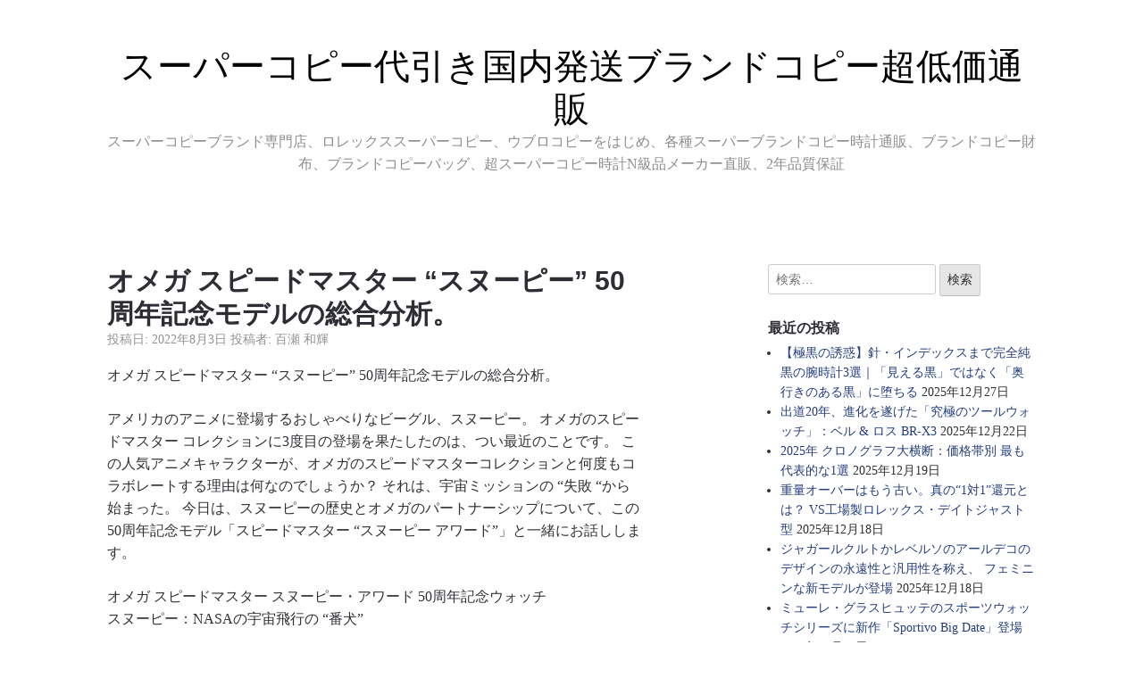

--- FILE ---
content_type: text/html; charset=UTF-8
request_url: https://www.520brandcopy.com/%E3%82%AA%E3%83%A1%E3%82%AC-%E3%82%B9%E3%83%94%E3%83%BC%E3%83%89%E3%83%9E%E3%82%B9%E3%82%BF%E3%83%BC-%E3%82%B9%E3%83%8C%E3%83%BC%E3%83%94%E3%83%BC-50%E5%91%A8%E5%B9%B4%E8%A8%98%E5%BF%B5%E3%83%A2/
body_size: 13507
content:

<!DOCTYPE html>
<html lang="ja">
<head>
	<meta charset="UTF-8">
	<meta name="viewport" content="width=device-width, initial-scale=1">
	<link rel="profile" href="https://gmpg.org/xfn/11">

	<title>オメガ スピードマスター &quot;スヌーピー&quot; 50周年記念モデルの総合分析。</title>

<!-- All in One SEO Pack 3.1.1 によって Michael Torbert の Semper Fi Web Design[189,279] -->
<meta name="description"  content="この人気アニメキャラクターが、オメガのスピードマスターコレクションと何度もコラボレートする理由は何なのでしょうか？" />

<link rel="canonical" href="https://www.520brandcopy.com/オメガ-スピードマスター-スヌーピー-50周年記念モ/" />
<!-- All in One SEO Pack -->
<link rel='dns-prefetch' href='//www.520brandcopy.com' />
<link rel='dns-prefetch' href='//s.w.org' />
<link rel="alternate" type="application/rss+xml" title="スーパーコピー代引き国内発送ブランドコピー超低価通販 &raquo; フィード" href="https://www.520brandcopy.com/feed/" />
<link rel="alternate" type="application/rss+xml" title="スーパーコピー代引き国内発送ブランドコピー超低価通販 &raquo; コメントフィード" href="https://www.520brandcopy.com/comments/feed/" />
		<script type="text/javascript">
			window._wpemojiSettings = {"baseUrl":"https:\/\/s.w.org\/images\/core\/emoji\/2.3\/72x72\/","ext":".png","svgUrl":"https:\/\/s.w.org\/images\/core\/emoji\/2.3\/svg\/","svgExt":".svg","source":{"concatemoji":"http:\/\/www.520brandcopy.com\/wp-includes\/js\/wp-emoji-release.min.js?ver=4.8.25"}};
			!function(t,a,e){var r,i,n,o=a.createElement("canvas"),l=o.getContext&&o.getContext("2d");function c(t){var e=a.createElement("script");e.src=t,e.defer=e.type="text/javascript",a.getElementsByTagName("head")[0].appendChild(e)}for(n=Array("flag","emoji4"),e.supports={everything:!0,everythingExceptFlag:!0},i=0;i<n.length;i++)e.supports[n[i]]=function(t){var e,a=String.fromCharCode;if(!l||!l.fillText)return!1;switch(l.clearRect(0,0,o.width,o.height),l.textBaseline="top",l.font="600 32px Arial",t){case"flag":return(l.fillText(a(55356,56826,55356,56819),0,0),e=o.toDataURL(),l.clearRect(0,0,o.width,o.height),l.fillText(a(55356,56826,8203,55356,56819),0,0),e===o.toDataURL())?!1:(l.clearRect(0,0,o.width,o.height),l.fillText(a(55356,57332,56128,56423,56128,56418,56128,56421,56128,56430,56128,56423,56128,56447),0,0),e=o.toDataURL(),l.clearRect(0,0,o.width,o.height),l.fillText(a(55356,57332,8203,56128,56423,8203,56128,56418,8203,56128,56421,8203,56128,56430,8203,56128,56423,8203,56128,56447),0,0),e!==o.toDataURL());case"emoji4":return l.fillText(a(55358,56794,8205,9794,65039),0,0),e=o.toDataURL(),l.clearRect(0,0,o.width,o.height),l.fillText(a(55358,56794,8203,9794,65039),0,0),e!==o.toDataURL()}return!1}(n[i]),e.supports.everything=e.supports.everything&&e.supports[n[i]],"flag"!==n[i]&&(e.supports.everythingExceptFlag=e.supports.everythingExceptFlag&&e.supports[n[i]]);e.supports.everythingExceptFlag=e.supports.everythingExceptFlag&&!e.supports.flag,e.DOMReady=!1,e.readyCallback=function(){e.DOMReady=!0},e.supports.everything||(r=function(){e.readyCallback()},a.addEventListener?(a.addEventListener("DOMContentLoaded",r,!1),t.addEventListener("load",r,!1)):(t.attachEvent("onload",r),a.attachEvent("onreadystatechange",function(){"complete"===a.readyState&&e.readyCallback()})),(r=e.source||{}).concatemoji?c(r.concatemoji):r.wpemoji&&r.twemoji&&(c(r.twemoji),c(r.wpemoji)))}(window,document,window._wpemojiSettings);
		</script>
		<style type="text/css">
img.wp-smiley,
img.emoji {
	display: inline !important;
	border: none !important;
	box-shadow: none !important;
	height: 1em !important;
	width: 1em !important;
	margin: 0 .07em !important;
	vertical-align: -0.1em !important;
	background: none !important;
	padding: 0 !important;
}
</style>
<link rel='stylesheet' id='cool-tag-cloud-css' href="https://www.520brandcopy.com/wp-content/plugins/cool-tag-cloud/inc/cool-tag-cloud.css?ver=2.25" type='text/css' media='all' />
<link rel='stylesheet' id='scaffold-style-css' href="https://www.520brandcopy.com/wp-content/themes/scaffold/style.css?ver=4.8.25" type='text/css' media='all' />
<link rel='https://api.w.org/' href='https://www.520brandcopy.com/wp-json/' />
<link rel="EditURI" type="application/rsd+xml" title="RSD" href="https://www.520brandcopy.com/xmlrpc.php?rsd" />
<link rel="wlwmanifest" type="application/wlwmanifest+xml" href="https://www.520brandcopy.com/wp-includes/wlwmanifest.xml" /> 
<link rel='prev' title='本日は、3つのパイロットウォッチをご紹介します。' href='https://www.520brandcopy.com/%e6%9c%ac%e6%97%a5%e3%81%af%e3%80%813%e3%81%a4%e3%81%ae%e3%83%91%e3%82%a4%e3%83%ad%e3%83%83%e3%83%88%e3%82%a6%e3%82%a9%e3%83%83%e3%83%81%e3%82%92%e3%81%94%e7%b4%b9%e4%bb%8b%e3%81%97%e3%81%be%e3%81%99/' />
<link rel='next' title='3つの超薄型時計。 新しい体験ができる' href='https://www.520brandcopy.com/3%e3%81%a4%e3%81%ae%e8%b6%85%e8%96%84%e5%9e%8b%e6%99%82%e8%a8%88%e3%80%82-%e6%96%b0%e3%81%97%e3%81%84%e4%bd%93%e9%a8%93%e3%81%8c%e3%81%a7%e3%81%8d%e3%82%8b/' />
<meta name="generator" content="WordPress 4.8.25" />
<link rel='shortlink' href='https://www.520brandcopy.com/?p=337' />
<link rel="alternate" type="application/json+oembed" href="https://www.520brandcopy.com/wp-json/oembed/1.0/embed?url=https%3A%2F%2Fwww.520brandcopy.com%2F%25e3%2582%25aa%25e3%2583%25a1%25e3%2582%25ac-%25e3%2582%25b9%25e3%2583%2594%25e3%2583%25bc%25e3%2583%2589%25e3%2583%259e%25e3%2582%25b9%25e3%2582%25bf%25e3%2583%25bc-%25e3%2582%25b9%25e3%2583%258c%25e3%2583%25bc%25e3%2583%2594%25e3%2583%25bc-50%25e5%2591%25a8%25e5%25b9%25b4%25e8%25a8%2598%25e5%25bf%25b5%25e3%2583%25a2%2F" />
<link rel="alternate" type="text/xml+oembed" href="https://www.520brandcopy.com/wp-json/oembed/1.0/embed?url=https%3A%2F%2Fwww.520brandcopy.com%2F%25e3%2582%25aa%25e3%2583%25a1%25e3%2582%25ac-%25e3%2582%25b9%25e3%2583%2594%25e3%2583%25bc%25e3%2583%2589%25e3%2583%259e%25e3%2582%25b9%25e3%2582%25bf%25e3%2583%25bc-%25e3%2582%25b9%25e3%2583%258c%25e3%2583%25bc%25e3%2583%2594%25e3%2583%25bc-50%25e5%2591%25a8%25e5%25b9%25b4%25e8%25a8%2598%25e5%25bf%25b5%25e3%2583%25a2%2F&#038;format=xml" />
	<style>
	.menu-1 {
		background-color: ;
	}
	.menu-1 li:hover, .menu-1 li.focus {
		background-color: ;
	}
	.menu-1 ul ul li {
		background-color: ;
	}
	.menu-1 .sub-menu li:hover {
		background-color: ;
	}
	</style>
			<style type="text/css">.recentcomments a{display:inline !important;padding:0 !important;margin:0 !important;}</style>
				<style type="text/css">
				.site-title a {
			color: #000000;
		}
	
	.site-header {
		min-height: 173px;
	}

	
	</style>
	</head>

<body class="post-template-default single single-post postid-337 single-format-standard comments-closed">

<div class="site-wrapper">

	<header class="site-header">
		<div class="wrapper">
			
<div class="site-branding">

	
	
		<p class="site-title">
			<a href="https://www.520brandcopy.com/" rel="home">
				スーパーコピー代引き国内発送ブランドコピー超低価通販			</a>
		</p>

	
	
		<p class="site-description">
			スーパーコピーブランド専門店、ロレックススーパーコピー、ウブロコピーをはじめ、各種スーパーブランドコピー時計通販、ブランドコピー財布、ブランドコピーバッグ、超スーパーコピー時計N級品メーカー直販、2年品質保証		</p>

	
</div><!-- .site-branding -->
		</div><!-- .wrapper -->
	</header><!-- .site-header -->

	
<nav id="site-navigation" class="menu-1">
	<div class="wrapper">
		<button class="menu-toggle" aria-controls="site-menu" aria-expanded="false">
			サイトナビゲーション		</button>

		<div id="site-menu" class="menu"></div>
	</div><!-- .wrapper -->
</nav><!-- .menu-1 -->

	<div class="site-content">
		<div class="wrapper">

	<div class="content-area">

		
<article class="post-337 post type-post status-publish format-standard hentry category-1">

	
	<header class="entry-header">

		<h1 class="entry-title">オメガ スピードマスター &#8220;スヌーピー&#8221; 50周年記念モデルの総合分析。</h1>
			<div class="entry-meta">
				<span class="posted-on">投稿日: <a href="https://www.520brandcopy.com/%e3%82%aa%e3%83%a1%e3%82%ac-%e3%82%b9%e3%83%94%e3%83%bc%e3%83%89%e3%83%9e%e3%82%b9%e3%82%bf%e3%83%bc-%e3%82%b9%e3%83%8c%e3%83%bc%e3%83%94%e3%83%bc-50%e5%91%a8%e5%b9%b4%e8%a8%98%e5%bf%b5%e3%83%a2/" rel="bookmark"><time class="entry-date published updated" datetime="2022-08-03T11:18:39+00:00">2022年8月3日</time></a></span><span class="byline"> 投稿者: <span class="author vcard"><a class="url fn n" href="https://www.520brandcopy.com/author/admin/">百瀬 和輝</a></span></span>			</div><!-- .entry-meta -->

		
	</header><!-- .entry-header -->

	<div class="entry-content">
		<p>オメガ スピードマスター &#8220;スヌーピー&#8221; 50周年記念モデルの総合分析。</p>
<p>アメリカのアニメに登場するおしゃべりなビーグル、スヌーピー。 オメガのスピードマスター コレクションに3度目の登場を果たしたのは、つい最近のことです。 この人気アニメキャラクターが、オメガのスピードマスターコレクションと何度もコラボレートする理由は何なのでしょうか？ それは、宇宙ミッションの &#8220;失敗 &#8220;から始まった。 今日は、スヌーピーの歴史とオメガのパートナーシップについて、この50周年記念モデル「スピードマスター &#8220;スヌーピー アワード&#8221;」と一緒にお話しします。</p>
<p>オメガ スピードマスター スヌーピー・アワード 50周年記念ウォッチ<br />
スヌーピー：NASAの宇宙飛行の &#8220;番犬&#8221;</p>
<p>1950年代、スヌーピーという犬が登場し、当時の米国で一躍有名になった。 それから十数年後の1969年1月29日、NASAの宇宙船「アポロ1号」が定期テスト中に炎上し、3人の宇宙飛行士が閉じ込められて命を落とした。 当時のNASAの有人センターの責任者は、当時最も人気のあった犬をNASAの安全大使にと考えていた。</p>
<p>一日中宇宙を夢見る犬はNASAにはもったいないので、作者はこの漫画に宇宙に関する要素を多く盛り込み、こうして航空宇宙というものを大衆化したのである。</p>
<p>実はスヌーピーは、50年以上にわたってNASAの宇宙ミッションの「守護犬」を務めているのです。 宇宙ミッションの成功だけでなく、危険なときでも常に頼りにされる存在であることを象徴しているのです。 1968年以来、有人宇宙ミッションの成功に顕著な貢献をした個人または団体に贈られているスヌーピー賞。</p>
<p>1970年、アメリカは3度目の月探査を控えていたが、宇宙船「アポロ13号」が宇宙へ飛び立つ直前に事故に遭った。 宇宙での事故は致命的と思われたが、宇宙飛行士は損傷した宇宙船で地球に帰還することができ、全員無事であった。</p>
<p>3人の宇宙飛行士と当時のアメリカ大統領リチャード・ニクソン氏</p>
<p>そして、宇宙飛行士ジャック・スウィガート氏が、宇宙船が地球の軌道に乗るまでの14秒をオメガのスピードマスターで計ったように、オメガがこの危険な宇宙ミッションに一役買ったことは間違いありません。 確か、14秒後に宇宙船に火をつけて地球周回軌道に乗せたはずだ」。 そして、結果的には、時計の精度で時間を計り、地球の軌道に入り、無事に地球に帰還することができたのです。 この功績により、オメガはアポロ13号ミッションをはじめとする有人宇宙探査への多大な貢献に対して、NASAからスヌーピー賞を授与されています。</p>
<p>オメガ スピードマスターと宇宙を駆けるスヌーピー</p>
<p>2003年、オメガは、スピードマスター コレクションのデザインに初めてスヌーピーの要素を取り入れ、5,441本限定生産のスヌーピー バージョン「ムーン・スピードマスター」を発表しました。</p>
<p>2003年にオメガが発売した「スヌーピー ムーンスピードマスター」1号機</p>
<p>この時計の文字盤には、9時位置に特殊な素材加工を施し、ブルーなどのカラフルなスヌーピーを表現しています。 発売当時は時計愛好家の間で話題になり、現在でもオークション市場で引っ張りだこの存在です。</p>
<p>2015年、オメガは「スピードマスター スヌーピー」の記念モデル第2弾を発売（Ref.311.32.42.30.04.003）。</p>
<p>キャリバー1861を搭載し、文字盤にスヌーピーのイメージを取り入れ、さらに時計の裏側にもスヌーピーのデザインを刻印しています。 この時計は、1,970本の限定生産です。 49,300ドルで出品され、このたびオークションでその価格を上回った。</p>
<p>限定版ではない！？ 見逃せない「スピードマスター スヌーピー」記念ウォッチ第3弾</p>
<p>2020年に発売されたこの50周年記念モデルから50年、オメガはこの輝かしい歴史を記念するユニークな時計を発表します。 今回のスヌーピー記念モデルは、42mmのスチール製ケースを採用した前作のデザインを踏襲しつつ、カラーリングやデザイン、ムーブメントに若干の変更を加えています。</p>
<p>オメガ スピードマスター スヌーピー・アワード 50周年記念ウォッチ</p>
<p>ブルー・ジルコニア・セラミック・ベゼルにホワイト・エナメルのタキメーター・スケールを採用。 裏地にアポロ13号のミッショントラックをエンボス加工したブルーのナイロンストラップが装着されています。 シルバーの文字盤には、PVD加工されたブルーのポインテッドアワーマーカーと針、9時位置にはシルバーの「スヌーピー」エンブレムがエンボスされたブルーのサブダイヤルが配されています。</p>
<p>オメガ スピードマスター スヌーピー・アワード 50周年記念ウォッチ</p>
<p>さらに、オメガ スピードマスター スヌーピー アワード 50周年記念モデルは、これまでのモデルとは異なり、月の裏側をイメージした微細な金属加工を施したナイアードロック・テクノロジー搭載のサファイアガラス製ケースバックを備えます。 裏蓋の地球ディスクは、時計のスモールセコンド針と同期して、1分ごとに回転します。</p>
<p>クロノグラフ機能を作動させると、パイロットの指揮・サービスモジュールにいるスヌーピーが、まるで宇宙を旅しているかのように針の回転に追従します。 裏蓋には、アポロ13号のミッションとオメガ スヌーピーアワードに敬意を表したブラックのエングレーヴィングが施され、このモデルが非限定モデルであることを念頭に、オメガ キャリバー3861クロノメータームーブメントを搭載し、スペシャルギフトボックスに入れて提供されます。</p>
<p>オメガ・キャリバー3861</p>
<p>この時計の内部には、伝説のムーンウォッチ・ムーブメントを新しくアップデートした、オメガ3861クロノメーター・ムーブメントが搭載されています。 4年にわたる試行錯誤の結果、従来のキャリバー1861と全く同じ寸法でクロノメーター認定を受けた新しいムーブメントが誕生しました。 15,000ガウスまでの強磁場に対応し、50時間のパワーリザーブを備えています。</p>
<p>これまでのスヌーピー記念時計は限定販売でしたが、今年は初めて本数無制限で販売されます。 最初のブラインドオーダーから、正式な発売後はずっとアップアップしています。 このスヌーピーは、発売が制限されていないにもかかわらず、時計愛好家の間で熱い支持を集めています。</p>
	</div><!-- .entry-content -->

	<footer class="entry-footer">
		<span class="cat-links">カテゴリー: <a href="https://www.520brandcopy.com/category/%e3%82%b9%e3%83%bc%e3%83%91%e3%83%bc%e3%82%b3%e3%83%94%e3%83%bc/" rel="category tag">スーパーコピー</a></span>	</footer><!-- .entry-footer -->

</article><!-- #post-## -->

	<nav class="navigation post-navigation" role="navigation">
		<h2 class="screen-reader-text">投稿ナビゲーション</h2>
		<div class="nav-links"><div class="nav-previous"><a href="https://www.520brandcopy.com/%e6%9c%ac%e6%97%a5%e3%81%af%e3%80%813%e3%81%a4%e3%81%ae%e3%83%91%e3%82%a4%e3%83%ad%e3%83%83%e3%83%88%e3%82%a6%e3%82%a9%e3%83%83%e3%83%81%e3%82%92%e3%81%94%e7%b4%b9%e4%bb%8b%e3%81%97%e3%81%be%e3%81%99/" rel="prev">前の投稿: <span>本日は、3つのパイロットウォッチをご紹介します。</span></a></div><div class="nav-next"><a href="https://www.520brandcopy.com/3%e3%81%a4%e3%81%ae%e8%b6%85%e8%96%84%e5%9e%8b%e6%99%82%e8%a8%88%e3%80%82-%e6%96%b0%e3%81%97%e3%81%84%e4%bd%93%e9%a8%93%e3%81%8c%e3%81%a7%e3%81%8d%e3%82%8b/" rel="next">次の投稿: <span>3つの超薄型時計。 新しい体験ができる</span></a></div></div>
	</nav>
	</div><!-- .content-area -->


<aside class="sidebar-1 widget-area">
	<section class="widget widget_search"><form role="search" method="get" class="search-form" action="https://www.520brandcopy.com/">
				<label>
					<span class="screen-reader-text">検索:</span>
					<input type="search" class="search-field" placeholder="検索&hellip;" value="" name="s" />
				</label>
				<input type="submit" class="search-submit" value="検索" />
			</form></section>		<section class="widget widget_recent_entries">		<h3 class="widget-title">最近の投稿</h3>		<ul>
					<li>
				<a href="https://www.520brandcopy.com/%e3%80%90%e6%a5%b5%e9%bb%92%e3%81%ae%e8%aa%98%e6%83%91%e3%80%91%e9%87%9d%e3%83%bb%e3%82%a4%e3%83%b3%e3%83%87%e3%83%83%e3%82%af%e3%82%b9%e3%81%be%e3%81%a7%e5%ae%8c%e5%85%a8%e7%b4%94%e9%bb%92%e3%81%ae/">【極黒の誘惑】針・インデックスまで完全純黒の腕時計3選｜「見える黒」ではなく「奥行きのある黒」に堕ちる</a>
							<span class="post-date">2025年12月27日</span>
						</li>
					<li>
				<a href="https://www.520brandcopy.com/%e5%87%ba%e9%81%9320%e5%b9%b4%e3%80%81%e9%80%b2%e5%8c%96%e3%82%92%e9%81%82%e3%81%92%e3%81%9f%e3%80%8c%e7%a9%b6%e6%a5%b5%e3%81%ae%e3%83%84%e3%83%bc%e3%83%ab%e3%82%a6%e3%82%a9%e3%83%83%e3%83%81%e3%80%8d/">出道20年、進化を遂げた「究極のツールウォッチ」：ベル &#038; ロス BR-X3</a>
							<span class="post-date">2025年12月22日</span>
						</li>
					<li>
				<a href="https://www.520brandcopy.com/2025%e5%b9%b4-%e3%82%af%e3%83%ad%e3%83%8e%e3%82%b0%e3%83%a9%e3%83%95%e5%a4%a7%e6%a8%aa%e6%96%ad%ef%bc%9a%e4%be%a1%e6%a0%bc%e5%b8%af%e5%88%a5-%e6%9c%80%e3%82%82%e4%bb%a3%e8%a1%a8%e7%9a%84%e3%81%aa1/">2025年 クロノグラフ大横断：価格帯別 最も代表的な1選</a>
							<span class="post-date">2025年12月19日</span>
						</li>
					<li>
				<a href="https://www.520brandcopy.com/%e9%87%8d%e9%87%8f%e3%82%aa%e3%83%bc%e3%83%90%e3%83%bc%e3%81%af%e3%82%82%e3%81%86%e5%8f%a4%e3%81%84%e3%80%82%e7%9c%9f%e3%81%ae1%e5%af%be1%e9%82%84%e5%85%83%e3%81%a8%e3%81%af%ef%bc%9f/">重量オーバーはもう古い。真の“1対1”還元とは？ VS工場製ロレックス・デイトジャスト型</a>
							<span class="post-date">2025年12月18日</span>
						</li>
					<li>
				<a href="https://www.520brandcopy.com/%e3%82%b8%e3%83%a3%e3%82%ac%e3%83%bc%e3%83%ab%e3%82%af%e3%83%ab%e3%83%88%e3%81%8b%e3%83%ac%e3%83%99%e3%83%ab%e3%82%bd%e3%81%ae%e3%82%a2%e3%83%bc%e3%83%ab%e3%83%87%e3%82%b3%e3%81%ae%e3%83%87%e3%82%b6/">ジャガールクルトかレベルソのアールデコのデザインの永遠性と汎用性を称え、 フェミニンな新モデルが登場</a>
							<span class="post-date">2025年12月18日</span>
						</li>
					<li>
				<a href="https://www.520brandcopy.com/%e3%83%9f%e3%83%a5%e3%83%bc%e3%83%ac%e3%83%bb%e3%82%b0%e3%83%a9%e3%82%b9%e3%83%92%e3%83%a5%e3%83%83%e3%83%86%e3%81%ae%e3%82%b9%e3%83%9d%e3%83%bc%e3%83%84%e3%82%a6%e3%82%a9%e3%83%83%e3%83%81%e3%82%b7/">ミューレ・グラスヒュッテのスポーツウォッチシリーズに新作「Sportivo Big Date」登場</a>
							<span class="post-date">2025年12月15日</span>
						</li>
					<li>
				<a href="https://www.520brandcopy.com/%e3%82%a2%e3%83%bc%e3%83%9f%e3%83%b3%e3%83%bb%e3%82%b7%e3%83%a5%e3%83%88%e3%83%ad%e3%83%bc%e3%83%a0%e3%81%8c%e6%a9%9f%e6%a7%8b%e3%81%ae%e6%a0%b8%e5%bf%83%e3%81%8c%e5%a7%bf%e3%82%92%e7%8f%be%e3%81%99/">アーミン・シュトロームが機構の核心が姿を現す「ワンウィークスケルトンローズゴールド」を発表～</a>
							<span class="post-date">2025年12月11日</span>
						</li>
					<li>
				<a href="https://www.520brandcopy.com/%e3%80%8c%e3%83%ad%e3%83%b3%e3%82%b8%e3%83%b3%e3%82%b9%e3%83%bc%e3%83%91%e3%83%bc%e3%82%b3%e3%83%94%e3%83%bc%e8%b3%9e-%e7%ac%ac%ef%bc%94%ef%bc%95%e5%9b%9e%e3%82%b8%e3%83%a3%e3%83%91%e3%83%b3%e3%82%ab/">「ロンジンスーパーコピー賞 第４５回ジャパンカップ」で「カランダガン」が優勝～</a>
							<span class="post-date">2025年12月10日</span>
						</li>
					<li>
				<a href="https://www.520brandcopy.com/%e3%82%bc%e3%83%8b%e3%82%b9%e3%82%b9%e3%83%bc%e3%83%91%e3%83%bc%e3%82%b3%e3%83%94%e3%83%bc%e3%81%af%e3%80%81%e3%83%87%e3%83%95%e3%82%a1%e3%82%a4%e3%83%a9%e3%82%a4%e3%83%b3%e3%81%ae%e3%81%b5%e3%81%9f/">ゼニススーパーコピーは、デファイラインのふたつの時計にエキサイティングなアップデートを発表した。</a>
							<span class="post-date">2025年12月9日</span>
						</li>
					<li>
				<a href="https://www.520brandcopy.com/%e3%82%aa%e3%83%a1%e3%82%ac%e3%81%8c%e6%96%b0%e3%81%97%e3%81%84%e3%82%b9%e3%83%94%e3%83%bc%e3%83%89%e3%83%9e%e3%82%b9%e3%82%bf%e3%83%bc%e3%82%92%e7%99%ba%e8%a1%a8%e3%80%81/">オメガが新しいスピードマスターを発表、</a>
							<span class="post-date">2025年12月8日</span>
						</li>
				</ul>
		</section>		<section class="widget widget_recent_comments"><h3 class="widget-title">最近のコメント</h3><ul id="recentcomments"></ul></section><section class="widget widget_archive"><h3 class="widget-title">アーカイブ</h3>		<ul>
			<li><a href='https://www.520brandcopy.com/2025/12/'>2025年12月</a>&nbsp;(11)</li>
	<li><a href='https://www.520brandcopy.com/2025/11/'>2025年11月</a>&nbsp;(9)</li>
	<li><a href='https://www.520brandcopy.com/2025/10/'>2025年10月</a>&nbsp;(5)</li>
	<li><a href='https://www.520brandcopy.com/2025/09/'>2025年9月</a>&nbsp;(12)</li>
	<li><a href='https://www.520brandcopy.com/2025/08/'>2025年8月</a>&nbsp;(12)</li>
	<li><a href='https://www.520brandcopy.com/2025/07/'>2025年7月</a>&nbsp;(16)</li>
	<li><a href='https://www.520brandcopy.com/2025/06/'>2025年6月</a>&nbsp;(18)</li>
	<li><a href='https://www.520brandcopy.com/2025/05/'>2025年5月</a>&nbsp;(10)</li>
	<li><a href='https://www.520brandcopy.com/2025/04/'>2025年4月</a>&nbsp;(2)</li>
	<li><a href='https://www.520brandcopy.com/2025/03/'>2025年3月</a>&nbsp;(2)</li>
	<li><a href='https://www.520brandcopy.com/2025/02/'>2025年2月</a>&nbsp;(1)</li>
	<li><a href='https://www.520brandcopy.com/2024/12/'>2024年12月</a>&nbsp;(1)</li>
	<li><a href='https://www.520brandcopy.com/2024/11/'>2024年11月</a>&nbsp;(2)</li>
	<li><a href='https://www.520brandcopy.com/2024/10/'>2024年10月</a>&nbsp;(1)</li>
	<li><a href='https://www.520brandcopy.com/2024/09/'>2024年9月</a>&nbsp;(1)</li>
	<li><a href='https://www.520brandcopy.com/2024/06/'>2024年6月</a>&nbsp;(1)</li>
	<li><a href='https://www.520brandcopy.com/2024/05/'>2024年5月</a>&nbsp;(1)</li>
	<li><a href='https://www.520brandcopy.com/2024/01/'>2024年1月</a>&nbsp;(1)</li>
	<li><a href='https://www.520brandcopy.com/2023/12/'>2023年12月</a>&nbsp;(1)</li>
	<li><a href='https://www.520brandcopy.com/2023/10/'>2023年10月</a>&nbsp;(1)</li>
	<li><a href='https://www.520brandcopy.com/2023/08/'>2023年8月</a>&nbsp;(1)</li>
	<li><a href='https://www.520brandcopy.com/2023/07/'>2023年7月</a>&nbsp;(2)</li>
	<li><a href='https://www.520brandcopy.com/2023/05/'>2023年5月</a>&nbsp;(1)</li>
	<li><a href='https://www.520brandcopy.com/2023/04/'>2023年4月</a>&nbsp;(2)</li>
	<li><a href='https://www.520brandcopy.com/2023/03/'>2023年3月</a>&nbsp;(2)</li>
	<li><a href='https://www.520brandcopy.com/2023/02/'>2023年2月</a>&nbsp;(1)</li>
	<li><a href='https://www.520brandcopy.com/2022/12/'>2022年12月</a>&nbsp;(1)</li>
	<li><a href='https://www.520brandcopy.com/2022/08/'>2022年8月</a>&nbsp;(3)</li>
	<li><a href='https://www.520brandcopy.com/2022/07/'>2022年7月</a>&nbsp;(9)</li>
	<li><a href='https://www.520brandcopy.com/2022/06/'>2022年6月</a>&nbsp;(19)</li>
	<li><a href='https://www.520brandcopy.com/2022/05/'>2022年5月</a>&nbsp;(13)</li>
	<li><a href='https://www.520brandcopy.com/2022/04/'>2022年4月</a>&nbsp;(5)</li>
	<li><a href='https://www.520brandcopy.com/2022/03/'>2022年3月</a>&nbsp;(2)</li>
	<li><a href='https://www.520brandcopy.com/2022/02/'>2022年2月</a>&nbsp;(2)</li>
	<li><a href='https://www.520brandcopy.com/2022/01/'>2022年1月</a>&nbsp;(2)</li>
	<li><a href='https://www.520brandcopy.com/2021/12/'>2021年12月</a>&nbsp;(2)</li>
	<li><a href='https://www.520brandcopy.com/2021/11/'>2021年11月</a>&nbsp;(2)</li>
	<li><a href='https://www.520brandcopy.com/2021/10/'>2021年10月</a>&nbsp;(5)</li>
	<li><a href='https://www.520brandcopy.com/2021/09/'>2021年9月</a>&nbsp;(4)</li>
	<li><a href='https://www.520brandcopy.com/2021/01/'>2021年1月</a>&nbsp;(2)</li>
	<li><a href='https://www.520brandcopy.com/2020/12/'>2020年12月</a>&nbsp;(2)</li>
	<li><a href='https://www.520brandcopy.com/2020/11/'>2020年11月</a>&nbsp;(3)</li>
	<li><a href='https://www.520brandcopy.com/2020/10/'>2020年10月</a>&nbsp;(2)</li>
	<li><a href='https://www.520brandcopy.com/2020/09/'>2020年9月</a>&nbsp;(3)</li>
	<li><a href='https://www.520brandcopy.com/2020/08/'>2020年8月</a>&nbsp;(5)</li>
	<li><a href='https://www.520brandcopy.com/2020/07/'>2020年7月</a>&nbsp;(4)</li>
	<li><a href='https://www.520brandcopy.com/2020/06/'>2020年6月</a>&nbsp;(3)</li>
	<li><a href='https://www.520brandcopy.com/2020/05/'>2020年5月</a>&nbsp;(3)</li>
	<li><a href='https://www.520brandcopy.com/2020/04/'>2020年4月</a>&nbsp;(2)</li>
	<li><a href='https://www.520brandcopy.com/2020/03/'>2020年3月</a>&nbsp;(1)</li>
	<li><a href='https://www.520brandcopy.com/2020/01/'>2020年1月</a>&nbsp;(2)</li>
	<li><a href='https://www.520brandcopy.com/2019/12/'>2019年12月</a>&nbsp;(2)</li>
	<li><a href='https://www.520brandcopy.com/2019/11/'>2019年11月</a>&nbsp;(2)</li>
	<li><a href='https://www.520brandcopy.com/2019/10/'>2019年10月</a>&nbsp;(4)</li>
	<li><a href='https://www.520brandcopy.com/2019/09/'>2019年9月</a>&nbsp;(2)</li>
	<li><a href='https://www.520brandcopy.com/2019/08/'>2019年8月</a>&nbsp;(3)</li>
	<li><a href='https://www.520brandcopy.com/2019/07/'>2019年7月</a>&nbsp;(3)</li>
	<li><a href='https://www.520brandcopy.com/2019/06/'>2019年6月</a>&nbsp;(3)</li>
	<li><a href='https://www.520brandcopy.com/2019/05/'>2019年5月</a>&nbsp;(15)</li>
	<li><a href='https://www.520brandcopy.com/2019/04/'>2019年4月</a>&nbsp;(8)</li>
		</ul>
		</section><section class="widget widget_categories"><h3 class="widget-title">カテゴリー</h3>		<ul>
	<li class="cat-item cat-item-76"><a href="https://www.520brandcopy.com/category/iwc%e3%82%b9%e3%83%bc%e3%83%91%e3%83%bc%e3%82%b3%e3%83%94%e3%83%bc/" >IWCスーパーコピー</a> (3)
</li>
	<li class="cat-item cat-item-85"><a href="https://www.520brandcopy.com/category/%e3%83%b4%e3%82%a1%e3%82%b7%e3%83%a5%e3%83%ad%e3%83%b3%e3%83%bb%e3%82%b3%e3%83%b3%e3%82%b9%e3%82%bf%e3%83%b3%e3%82%bf%e3%83%b3/" >ヴァシュロン・コンスタンタン</a> (1)
</li>
	<li class="cat-item cat-item-2"><a href="https://www.520brandcopy.com/category/%e3%82%b9%e3%83%bc%e3%83%91%e3%83%bc%e3%82%b3%e3%83%94%e3%83%bc/%e3%82%a6%e3%83%96%e3%83%ad/" >ウブロ</a> (7)
</li>
	<li class="cat-item cat-item-106"><a href="https://www.520brandcopy.com/category/%e3%82%a6%e3%83%96%e3%83%ad%e3%82%b9%e3%83%bc%e3%83%91%e3%83%bc%e3%82%b3%e3%83%94%e3%83%bc/" >ウブロスーパーコピー</a> (3)
</li>
	<li class="cat-item cat-item-26"><a href="https://www.520brandcopy.com/category/%e3%82%a8%e3%83%ab%e3%83%a1%e3%82%b9%e3%82%b9%e3%83%bc%e3%83%91%e3%83%bc%e3%82%b3%e3%83%94%e3%83%bc%e6%99%82%e8%a8%88/" >エルメススーパーコピー時計</a> (2)
</li>
	<li class="cat-item cat-item-48"><a href="https://www.520brandcopy.com/category/%e3%82%aa%e3%83%bc%e3%83%87%e3%83%9e%e3%83%bb%e3%83%94%e3%82%b2%e3%82%b9%e3%83%bc%e3%83%91%e3%83%bc%e3%82%b3%e3%83%94%e3%83%bc/" >オーデマ・ピゲスーパーコピー</a> (3)
</li>
	<li class="cat-item cat-item-35"><a href="https://www.520brandcopy.com/category/%e3%82%aa%e3%83%a1%e3%82%ac%e3%82%b3%e3%83%94%e3%83%bc/" >オメガコピー</a> (11)
</li>
	<li class="cat-item cat-item-110"><a href="https://www.520brandcopy.com/category/%e3%82%aa%e3%83%a1%e3%82%ac%e3%82%b9%e3%83%bc%e3%83%91%e3%83%bc%e3%82%b3%e3%83%94%e3%83%bc/" >オメガスーパーコピー</a> (6)
</li>
	<li class="cat-item cat-item-16"><a href="https://www.520brandcopy.com/category/%e3%82%b9%e3%83%bc%e3%83%91%e3%83%bc%e3%82%b3%e3%83%94%e3%83%bc/%e3%82%aa%e3%83%aa%e3%82%b9/" >オリス</a> (2)
</li>
	<li class="cat-item cat-item-61"><a href="https://www.520brandcopy.com/category/%e3%82%b9%e3%83%bc%e3%83%91%e3%83%bc%e3%82%b3%e3%83%94%e3%83%bc/%e3%82%ab%e3%83%ab%e3%83%86%e3%82%a3%e3%82%a8/" >カルティエ</a> (1)
</li>
	<li class="cat-item cat-item-132"><a href="https://www.520brandcopy.com/category/%e3%82%ab%e3%83%ab%e3%83%86%e3%82%a3%e3%82%a8%e3%82%b9%e3%83%bc%e3%83%91%e3%83%bc%e3%82%b3%e3%83%94%e3%83%bc/" >カルティエスーパーコピー</a> (1)
</li>
	<li class="cat-item cat-item-46"><a href="https://www.520brandcopy.com/category/%e3%82%b0%e3%83%83%e3%83%81%e3%82%b3%e3%83%94%e3%83%bc/" >グッチコピー</a> (1)
</li>
	<li class="cat-item cat-item-78"><a href="https://www.520brandcopy.com/category/%e3%82%b0%e3%83%a9%e3%82%b9%e3%83%92%e3%83%a5%e3%83%83%e3%83%86%e3%82%aa%e3%83%aa%e3%82%b8%e3%83%8a%e3%83%ab%e3%82%b9%e3%83%bc%e3%83%91%e3%83%bc%e3%82%b3%e3%83%94%e3%83%bc/" >グラスヒュッテオリジナルスーパーコピー</a> (3)
</li>
	<li class="cat-item cat-item-38"><a href="https://www.520brandcopy.com/category/%e3%82%b0%e3%83%a9%e3%83%8f%e3%83%a0%e3%82%b3%e3%83%94%e3%83%bc/" >グラハムコピー</a> (1)
</li>
	<li class="cat-item cat-item-108"><a href="https://www.520brandcopy.com/category/%e3%82%b8%e3%82%a7%e3%82%a4%e3%82%b3%e3%83%96-%e3%82%b9%e3%83%bc%e3%83%91%e3%83%bc%e3%82%b3%e3%83%94%e3%83%bc/" >ジェイコブ スーパーコピー</a> (1)
</li>
	<li class="cat-item cat-item-12"><a href="https://www.520brandcopy.com/category/%e3%82%b9%e3%83%bc%e3%83%91%e3%83%bc%e3%82%b3%e3%83%94%e3%83%bc/%e3%82%b7%e3%83%81%e3%82%ba%e3%83%b3/" >シチズン</a> (1)
</li>
	<li class="cat-item cat-item-55"><a href="https://www.520brandcopy.com/category/%e3%82%b8%e3%83%a3%e3%82%ac%e3%83%bc%e3%83%bb%e3%83%ab%e3%82%af%e3%83%ab%e3%83%88/" >ジャガー・ルクルト</a> (2)
</li>
	<li class="cat-item cat-item-80"><a href="https://www.520brandcopy.com/category/%e3%82%b9%e3%83%bc%e3%83%91%e3%83%bc%e3%82%b3%e3%83%94%e3%83%bc/%e3%82%b8%e3%83%a3%e3%82%b1%e3%83%bb%e3%83%89%e3%83%ad%e3%83%bc/" >ジャケ・ドロー</a> (1)
</li>
	<li class="cat-item cat-item-50"><a href="https://www.520brandcopy.com/category/%e3%82%b7%e3%83%a3%e3%83%8d%e3%83%ab%e3%82%b9%e3%83%bc%e3%83%91%e3%83%bc%e3%82%b3%e3%83%94%e3%83%bc/" >シャネルスーパーコピー</a> (4)
</li>
	<li class="cat-item cat-item-1"><a href="https://www.520brandcopy.com/category/%e3%82%b9%e3%83%bc%e3%83%91%e3%83%bc%e3%82%b3%e3%83%94%e3%83%bc/" >スーパーコピー</a> (162)
</li>
	<li class="cat-item cat-item-131"><a href="https://www.520brandcopy.com/category/%e3%82%b9%e3%83%bc%e3%83%91%e3%83%bc%e3%82%b3%e3%83%94%e3%83%bc%e6%99%82%e8%a8%88/" >スーパーコピー時計</a> (7)
</li>
	<li class="cat-item cat-item-14"><a href="https://www.520brandcopy.com/category/%e3%82%b9%e3%83%bc%e3%83%91%e3%83%bc%e3%82%b3%e3%83%94%e3%83%bc/%e3%82%bb%e3%82%a4%e3%82%b3%e3%83%bc/" >セイコー</a> (1)
</li>
	<li class="cat-item cat-item-67"><a href="https://www.520brandcopy.com/category/%e3%82%b9%e3%83%bc%e3%83%91%e3%83%bc%e3%82%b3%e3%83%94%e3%83%bc/%e3%82%bc%e3%83%8b%e3%82%b9/" >ゼニス</a> (5)
</li>
	<li class="cat-item cat-item-125"><a href="https://www.520brandcopy.com/category/%e3%82%bc%e3%83%8b%e3%82%b9%e3%82%b9%e3%83%bc%e3%83%91%e3%83%bc%e3%82%b3%e3%83%94%e3%83%bc/" >ゼニススーパーコピー</a> (2)
</li>
	<li class="cat-item cat-item-129"><a href="https://www.520brandcopy.com/category/%e3%82%bf%e3%82%b0%e3%83%bb%e3%83%9b%e3%82%a4%e3%83%a4%e3%83%bc%e3%82%b9%e3%83%bc%e3%83%91%e3%83%bc%e3%82%b3%e3%83%94%e3%83%bc/" >タグ・ホイヤースーパーコピー</a> (1)
</li>
	<li class="cat-item cat-item-112"><a href="https://www.520brandcopy.com/category/%e3%83%81%e3%83%a5%e3%83%bc%e3%83%80%e3%83%bc%e3%82%b9%e3%83%bc%e3%83%91%e3%83%bc%e3%82%b3%e3%83%94%e3%83%bc/" >チューダースーパーコピー</a> (1)
</li>
	<li class="cat-item cat-item-11"><a href="https://www.520brandcopy.com/category/%e3%82%b9%e3%83%bc%e3%83%91%e3%83%bc%e3%82%b3%e3%83%94%e3%83%bc/%e3%83%8e%e3%82%a8%e3%83%ab%e3%83%87%e3%83%b3/" >ノエルデン</a> (1)
</li>
	<li class="cat-item cat-item-57"><a href="https://www.520brandcopy.com/category/%e3%83%91%e3%83%86%e3%83%83%e3%82%af%e3%83%95%e3%82%a3%e3%83%aa%e3%83%83%e3%83%97%e3%82%b9%e3%83%bc%e3%83%91%e3%83%bc%e3%82%b3%e3%83%94%e3%83%bc/" >パテックフィリップスーパーコピー</a> (10)
</li>
	<li class="cat-item cat-item-53"><a href="https://www.520brandcopy.com/category/%e3%82%b9%e3%83%bc%e3%83%91%e3%83%bc%e3%82%b3%e3%83%94%e3%83%bc/%e3%83%91%e3%83%8d%e3%83%a9%e3%82%a4-%e3%82%b9%e3%83%bc%e3%83%91%e3%83%bc%e3%82%b3%e3%83%94%e3%83%bc/" >パネライ</a> (2)
</li>
	<li class="cat-item cat-item-94"><a href="https://www.520brandcopy.com/category/%e3%83%91%e3%83%8d%e3%83%a9%e3%82%a4-%e3%82%b9%e3%83%bc%e3%83%91%e3%83%bc%e3%82%b3%e3%83%94%e3%83%bc-2/" >パネライ スーパーコピー</a> (1)
</li>
	<li class="cat-item cat-item-19"><a href="https://www.520brandcopy.com/category/%e3%82%b9%e3%83%bc%e3%83%91%e3%83%bc%e3%82%b3%e3%83%94%e3%83%bc/%e3%83%96%e3%83%a9%e3%82%a4%e3%83%88%e3%83%aa%e3%83%b3%e3%82%b0%e3%82%b9%e3%83%bc%e3%83%91%e3%83%bc%e3%82%b3%e3%83%94%e3%83%bc/" >ブライトリングスーパーコピー</a> (7)
</li>
	<li class="cat-item cat-item-74"><a href="https://www.520brandcopy.com/category/%e3%82%b9%e3%83%bc%e3%83%91%e3%83%bc%e3%82%b3%e3%83%94%e3%83%bc/%e3%83%96%e3%83%a9%e3%83%b3%e3%83%91%e3%83%b3/" >ブランパン</a> (1)
</li>
	<li class="cat-item cat-item-7"><a href="https://www.520brandcopy.com/category/%e3%82%b9%e3%83%bc%e3%83%91%e3%83%bc%e3%82%b3%e3%83%94%e3%83%bc/%e3%83%96%e3%83%ab%e3%82%ac%e3%83%aa/" >ブルガリ</a> (4)
</li>
	<li class="cat-item cat-item-69"><a href="https://www.520brandcopy.com/category/%e3%83%96%e3%83%ab%e3%82%ac%e3%83%aa%e3%82%b9%e3%83%bc%e3%83%91%e3%83%bc%e3%82%b3%e3%83%94%e3%83%bc/" >ブルガリスーパーコピー</a> (2)
</li>
	<li class="cat-item cat-item-83"><a href="https://www.520brandcopy.com/category/%e3%82%b9%e3%83%bc%e3%83%91%e3%83%bc%e3%82%b3%e3%83%94%e3%83%bc/%e3%83%96%e3%83%ac%e3%82%b2/" >ブレゲ</a> (1)
</li>
	<li class="cat-item cat-item-134"><a href="https://www.520brandcopy.com/category/%e3%83%99%e3%83%ab-%e3%83%ad%e3%82%b9%e3%82%b9%e3%83%bc%e3%83%91%e3%83%bc%e3%82%b3%e3%83%94%e3%83%bc/" >ベル &amp; ロススーパーコピー</a> (1)
</li>
	<li class="cat-item cat-item-65"><a href="https://www.520brandcopy.com/category/%e3%82%b9%e3%83%bc%e3%83%91%e3%83%bc%e3%82%b3%e3%83%94%e3%83%bc/%e3%83%99%e3%83%ab%ef%bc%86%e3%83%ad%e3%82%b9/" >ベル＆ロス</a> (1)
</li>
	<li class="cat-item cat-item-121"><a href="https://www.520brandcopy.com/category/%e3%83%9f%e3%83%a5%e3%82%a6%e3%83%9f%e3%83%a5%e3%82%a6%e3%82%b9%e3%83%bc%e3%83%91%e3%83%bc%e3%82%b3%e3%83%94%e3%83%bc/" >ミュウミュウスーパーコピー</a> (1)
</li>
	<li class="cat-item cat-item-23"><a href="https://www.520brandcopy.com/category/%e3%82%b9%e3%83%bc%e3%83%91%e3%83%bc%e3%82%b3%e3%83%94%e3%83%bc/%e3%83%a9%e3%83%b3%e3%82%b2%ef%bc%86%e3%82%be%e3%83%bc%e3%83%8d%e3%82%b9%e3%83%bc%e3%83%91%e3%83%bc%e3%82%b3%e3%83%94%e3%83%bc/" >ランゲ＆ゾーネスーパーコピー</a> (2)
</li>
	<li class="cat-item cat-item-29"><a href="https://www.520brandcopy.com/category/%e3%83%aa%e3%82%b7%e3%83%a3%e3%83%bc%e3%83%ab%e3%83%bb%e3%83%9f%e3%83%ab%e3%82%b9%e3%83%bc%e3%83%91%e3%83%bc%e3%82%b3%e3%83%94%e3%83%bc/" >リシャール・ミルスーパーコピー</a> (4)
</li>
	<li class="cat-item cat-item-33"><a href="https://www.520brandcopy.com/category/%e3%83%ad%e3%82%b8%e3%83%a3%e3%83%bc%e3%83%87%e3%83%a5%e3%83%96%e3%82%a4%e3%82%b9%e3%83%bc%e3%83%91%e3%83%bc%e3%82%b3%e3%83%94%e3%83%bc/" >ロジャーデュブイスーパーコピー</a> (2)
</li>
	<li class="cat-item cat-item-60"><a href="https://www.520brandcopy.com/category/%e3%82%b9%e3%83%bc%e3%83%91%e3%83%bc%e3%82%b3%e3%83%94%e3%83%bc/%e3%83%ad%e3%83%ac%e3%83%83%e3%82%af%e3%82%b9/" >ロレックス</a> (6)
</li>
	<li class="cat-item cat-item-124"><a href="https://www.520brandcopy.com/category/%e3%83%ad%e3%83%ac%e3%83%83%e3%82%af%e3%82%b9%e3%82%b9%e3%83%bc%e3%83%91%e3%83%bc%e3%82%b3%e3%83%94%e3%83%bc/" >ロレックススーパーコピー</a> (5)
</li>
	<li class="cat-item cat-item-72"><a href="https://www.520brandcopy.com/category/%e3%83%ad%e3%83%b3%e3%82%b8%e3%83%b3%e3%82%b9%e3%83%bc%e3%83%91%e3%83%bc%e3%82%b3%e3%83%94%e3%83%bc/" >ロンジンスーパーコピー</a> (1)
</li>
		</ul>
</section><section class="widget widget_cool_tag_cloud"><h3 class="widget-title">タグクラウド</h3><div class="cool-tag-cloud"><div class="ctcsilver"><div class="ctcleft"><div class="times" style="text-transform:uppercase!important;"><a href="https://www.520brandcopy.com/brands/%e3%82%b8%e3%82%a7%e3%82%a4%e3%82%b3%e3%83%96-%e3%82%b9%e3%83%bc%e3%83%91%e3%83%bc%e3%82%b3%e3%83%94%e3%83%bc%e5%84%aa%e8%89%af%e3%82%b5%e3%82%a4%e3%83%88/" class="tag-cloud-link tag-link-109 tag-link-position-1" style="font-size: 12px;" aria-label="ジェイコブ スーパーコピー優良サイト (1個の項目)">ジェイコブ スーパーコピー優良サイト</a><a href="https://www.520brandcopy.com/brands/%e3%82%b7%e3%83%a3%e3%83%8d%e3%83%ab-%e3%82%b9%e3%83%bc%e3%83%91%e3%83%bc%e3%82%b3%e3%83%94%e3%83%bc/" class="tag-cloud-link tag-link-127 tag-link-position-2" style="font-size: 12px;" aria-label="シャネル スーパーコピー (1個の項目)">シャネル スーパーコピー</a><a href="https://www.520brandcopy.com/brands/%e3%83%aa%e3%82%b7%e3%83%a3%e3%83%bc%e3%83%ab%e3%83%bb%e3%83%9f%e3%83%ab%e3%82%b3%e3%83%94%e3%83%bc/" class="tag-cloud-link tag-link-31 tag-link-position-3" style="font-size: 12px;" aria-label="リシャール・ミルコピー (1個の項目)">リシャール・ミルコピー</a><a href="https://www.520brandcopy.com/brands/%e3%83%91%e3%83%8d%e3%83%a9%e3%82%a4%e3%82%b9%e3%83%bc%e3%83%91%e3%83%bc%e3%82%b3%e3%83%94%e3%83%bc/" class="tag-cloud-link tag-link-54 tag-link-position-4" style="font-size: 12px;" aria-label="パネライスーパーコピー (1個の項目)">パネライスーパーコピー</a><a href="https://www.520brandcopy.com/brands/%e3%83%96%e3%83%ac%e3%82%b2%e3%82%b9%e3%83%bc%e3%83%91%e3%83%bc%e3%82%b3%e3%83%94%e3%83%bc/" class="tag-cloud-link tag-link-84 tag-link-position-5" style="font-size: 12px;" aria-label="ブレゲスーパーコピー (1個の項目)">ブレゲスーパーコピー</a><a href="https://www.520brandcopy.com/brands/%e3%82%a6%e3%83%96%e3%83%ad%e3%82%b9%e3%83%bc%e3%83%91%e3%83%bc%e3%82%b3%e3%83%94%e3%83%bc%e4%bb%a3%e5%bc%95%e3%81%8d-%e5%84%aa%e8%89%af%e3%82%b5%e3%82%a4%e3%83%88/" class="tag-cloud-link tag-link-107 tag-link-position-6" style="font-size: 12px;" aria-label="ウブロスーパーコピー代引き 優良サイト (1個の項目)">ウブロスーパーコピー代引き 優良サイト</a><a href="https://www.520brandcopy.com/brands/%e3%82%aa%e3%83%aa%e3%82%b9%e3%82%b9%e3%83%bc%e3%83%91%e3%83%bc%e3%82%b3%e3%83%94%e3%83%bc/" class="tag-cloud-link tag-link-17 tag-link-position-7" style="font-size: 12px;" aria-label="オリススーパーコピー (1個の項目)">オリススーパーコピー</a><a href="https://www.520brandcopy.com/brands/%e3%82%b0%e3%83%83%e3%83%81%e3%82%b9%e3%83%bc%e3%83%91%e3%83%bc%e3%82%b3%e3%83%94%e3%83%bc/" class="tag-cloud-link tag-link-47 tag-link-position-8" style="font-size: 12px;" aria-label="グッチスーパーコピー (1個の項目)">グッチスーパーコピー</a><a href="https://www.520brandcopy.com/brands/h-moser%e3%82%b9%e3%83%bc%e3%83%91%e3%83%bc%e3%82%b3%e3%83%94%e3%83%bc/" class="tag-cloud-link tag-link-45 tag-link-position-9" style="font-size: 12px;" aria-label="H. Moserスーパーコピー (1個の項目)">H. Moserスーパーコピー</a><a href="https://www.520brandcopy.com/brands/%e3%82%b7%e3%83%81%e3%82%ba%e3%83%b3%e3%82%b9%e3%83%bc%e3%83%91%e3%83%bc%e3%82%b3%e3%83%94%e3%83%bc/" class="tag-cloud-link tag-link-13 tag-link-position-10" style="font-size: 12px;" aria-label="シチズンスーパーコピー (1個の項目)">シチズンスーパーコピー</a><a href="https://www.520brandcopy.com/brands/%e3%83%aa%e3%82%b7%e3%83%a3%e3%83%bc%e3%83%ab%e3%83%9f%e3%83%ab-%e3%82%b9%e3%83%bc%e3%83%91%e3%83%bc%e3%82%b3%e3%83%94%e3%83%bc%e4%bb%a3%e5%bc%95%e3%81%8d-%e5%84%aa%e8%89%af%e3%82%b5%e3%82%a4%e3%83%88/" class="tag-cloud-link tag-link-101 tag-link-position-11" style="font-size: 12px;" aria-label="リシャールミル スーパーコピー代引き 優良サイト (1個の項目)">リシャールミル スーパーコピー代引き 優良サイト</a><a href="https://www.520brandcopy.com/brands/%e3%82%af%e3%83%a9%e3%82%b7%e3%83%83%e3%82%af%e3%83%bb%e3%83%95%e3%83%a5%e3%83%bc%e3%82%b8%e3%83%a7%e3%83%b3%e3%82%b9%e3%83%bc%e3%83%91%e3%83%bc%e3%82%b3%e3%83%94%e3%83%bc/" class="tag-cloud-link tag-link-5 tag-link-position-12" style="font-size: 12px;" aria-label="クラシック・フュージョンスーパーコピー (1個の項目)">クラシック・フュージョンスーパーコピー</a><a href="https://www.520brandcopy.com/brands/%e3%82%b0%e3%83%a9%e3%83%b3%e3%83%89%e3%82%bb%e3%82%a4%e3%82%b3%e3%83%bc%e3%82%b9%e3%83%bc%e3%83%91%e3%83%bc%e3%82%b3%e3%83%94%e3%83%bc/" class="tag-cloud-link tag-link-41 tag-link-position-13" style="font-size: 12px;" aria-label="グランドセイコースーパーコピー (1個の項目)">グランドセイコースーパーコピー</a><a href="https://www.520brandcopy.com/brands/%e3%82%aa%e3%83%a1%e3%82%ac%e3%82%b9%e3%83%bc%e3%83%91%e3%83%bc%e3%82%b3%e3%83%94%e3%83%bc%e4%bb%a3%e5%bc%95%e3%81%8d-%e5%84%aa%e8%89%af%e3%82%b5%e3%82%a4%e3%83%88/" class="tag-cloud-link tag-link-105 tag-link-position-14" style="font-size: 12px;" aria-label="オメガスーパーコピー代引き 優良サイト (1個の項目)">オメガスーパーコピー代引き 優良サイト</a><a href="https://www.520brandcopy.com/brands/%e3%82%b9%e3%83%bc%e3%83%91%e3%83%bc%e3%82%b3%e3%83%94%e3%83%bc%e6%99%82%e8%a8%88n%e7%b4%9a%e5%93%81-%e4%bb%a3%e5%bc%95%e3%81%8d/" class="tag-cloud-link tag-link-128 tag-link-position-15" style="font-size: 12px;" aria-label="スーパーコピー時計n級品 代引き (1個の項目)">スーパーコピー時計n級品 代引き</a><a href="https://www.520brandcopy.com/brands/%e3%83%a9%e3%83%b3%e3%82%b2%ef%bc%86%e3%82%be%e3%83%bc%e3%83%8d%e3%82%b9%e3%83%bc%e3%83%91%e3%83%bc%e3%82%b3%e3%83%94%e3%83%bc/" class="tag-cloud-link tag-link-24 tag-link-position-16" style="font-size: 12.9375px;" aria-label="ランゲ＆ゾーネスーパーコピー (2個の項目)">ランゲ＆ゾーネスーパーコピー</a><a href="https://www.520brandcopy.com/brands/%e3%83%aa%e3%82%b7%e3%83%a3%e3%83%bc%e3%83%ab%e3%83%9f%e3%83%ab%e3%82%b9%e3%83%bc%e3%83%91%e3%83%bc%e3%82%b3%e3%83%94%e3%83%bc/" class="tag-cloud-link tag-link-95 tag-link-position-17" style="font-size: 12px;" aria-label="リシャールミルスーパーコピー (1個の項目)">リシャールミルスーパーコピー</a><a href="https://www.520brandcopy.com/brands/%e3%83%81%e3%83%a5%e3%83%bc%e3%83%89%e3%83%ab-%e6%99%82%e8%a8%88-%e3%82%b3%e3%83%94%e3%83%bc-%e4%bb%a3%e5%bc%95%e3%81%8d/" class="tag-cloud-link tag-link-100 tag-link-position-18" style="font-size: 12px;" aria-label="チュードル 時計 コピー 代引き (1個の項目)">チュードル 時計 コピー 代引き</a><a href="https://www.520brandcopy.com/brands/%e3%83%9f%e3%83%a5%e3%82%a6%e3%83%9f%e3%83%a5%e3%82%a6%e3%82%b9%e3%83%bc%e3%83%91%e3%83%bc%e3%82%b3%e3%83%94%e3%83%bc/" class="tag-cloud-link tag-link-122 tag-link-position-19" style="font-size: 12px;" aria-label="ミュウミュウスーパーコピー (1個の項目)">ミュウミュウスーパーコピー</a><a href="https://www.520brandcopy.com/brands/%e3%83%91%e3%83%86%e3%83%83%e3%82%af%e3%83%bb%e3%83%95%e3%82%a3%e3%83%aa%e3%83%83%e3%83%97%e3%82%b9%e3%83%bc%e3%83%91%e3%83%bc%e3%82%b3%e3%83%94%e3%83%bc/" class="tag-cloud-link tag-link-59 tag-link-position-20" style="font-size: 14.5px;" aria-label="パテック・フィリップスーパーコピー (5個の項目)">パテック・フィリップスーパーコピー</a><a href="https://www.520brandcopy.com/brands/%e3%82%bb%e3%82%a4%e3%82%b3%e3%83%bc%e3%82%b9%e3%83%bc%e3%83%91%e3%83%bc%e3%82%b3%e3%83%94%e3%83%bc/" class="tag-cloud-link tag-link-15 tag-link-position-21" style="font-size: 12px;" aria-label="セイコースーパーコピー (1個の項目)">セイコースーパーコピー</a><a href="https://www.520brandcopy.com/brands/%e3%83%96%e3%83%a9%e3%83%b3%e3%83%91%e3%83%b3%e3%82%b9%e3%83%bc%e3%83%91%e3%83%bc%e3%82%b3%e3%83%94%e3%83%bc/" class="tag-cloud-link tag-link-75 tag-link-position-22" style="font-size: 12px;" aria-label="ブランパンスーパーコピー (1個の項目)">ブランパンスーパーコピー</a><a href="https://www.520brandcopy.com/brands/%e3%83%96%e3%83%a9%e3%82%a4%e3%83%88%e3%83%aa%e3%83%b3%e3%82%b0%e3%82%b3%e3%83%94%e3%83%bc/" class="tag-cloud-link tag-link-21 tag-link-position-23" style="font-size: 12.9375px;" aria-label="ブライトリングコピー (2個の項目)">ブライトリングコピー</a><a href="https://www.520brandcopy.com/brands/%e3%82%aa%e3%83%a1%e3%82%ac-%e3%82%b9%e3%83%bc%e3%83%91%e3%83%bc%e3%82%b3%e3%83%94%e3%83%bc/" class="tag-cloud-link tag-link-97 tag-link-position-24" style="font-size: 12px;" aria-label="オメガ スーパーコピー (1個の項目)">オメガ スーパーコピー</a><a href="https://www.520brandcopy.com/brands/%e3%83%96%e3%83%a9%e3%82%a4%e3%83%88%e3%83%aa%e3%83%b3%e3%82%b0%e3%82%b9%e3%83%bc%e3%83%91%e3%83%bc%e3%82%b3%e3%83%94%e3%83%bc/" class="tag-cloud-link tag-link-20 tag-link-position-25" style="font-size: 14.5px;" aria-label="ブライトリングスーパーコピー (5個の項目)">ブライトリングスーパーコピー</a><a href="https://www.520brandcopy.com/brands/%e3%82%aa%e3%83%a1%e3%82%ac-%e3%82%b9%e3%83%bc%e3%83%91%e3%83%bc%e3%82%b3%e3%83%94%e3%83%bc-%e4%bb%a3%e5%bc%95%e3%81%8d%e5%b0%82%e9%96%80%e5%ba%97hicopy-jp/" class="tag-cloud-link tag-link-111 tag-link-position-26" style="font-size: 12px;" aria-label="オメガ スーパーコピー 代引き専門店Hicopy.jp (1個の項目)">オメガ スーパーコピー 代引き専門店Hicopy.jp</a><a href="https://www.520brandcopy.com/brands/iwc%e3%82%b9%e3%83%bc%e3%83%91%e3%83%bc%e3%82%b3%e3%83%94%e3%83%bc%e4%bb%a3%e5%bc%95%e3%81%8d-%e6%bf%80%e5%ae%89%e3%82%b5%e3%82%a4%e3%83%88/" class="tag-cloud-link tag-link-114 tag-link-position-27" style="font-size: 12px;" aria-label="IWCスーパーコピー代引き 激安サイト (1個の項目)">IWCスーパーコピー代引き 激安サイト</a><a href="https://www.520brandcopy.com/brands/%e5%8b%bf%e6%9d%a5%e7%99%ba%e9%9b%bb%e6%89%80/" class="tag-cloud-link tag-link-91 tag-link-position-28" style="font-size: 12px;" aria-label="勿来発電所 (1個の項目)">勿来発電所</a><a href="https://www.520brandcopy.com/brands/%e3%83%99%e3%83%ab%ef%bc%86%e3%83%ad%e3%82%b9%e3%82%b9%e3%83%bc%e3%83%91%e3%83%bc%e3%82%b3%e3%83%94%e3%83%bc/" class="tag-cloud-link tag-link-66 tag-link-position-29" style="font-size: 12px;" aria-label="ベル＆ロススーパーコピー (1個の項目)">ベル＆ロススーパーコピー</a><a href="https://www.520brandcopy.com/brands/%e3%82%a6%e3%83%96%e3%83%ad%e3%82%b9%e3%83%bc%e3%83%91%e3%83%bc%e3%82%b3%e3%83%94%e3%83%bc/" class="tag-cloud-link tag-link-3 tag-link-position-30" style="font-size: 14.5px;" aria-label="ウブロスーパーコピー (5個の項目)">ウブロスーパーコピー</a><a href="https://www.520brandcopy.com/brands/%e3%83%a9%e3%83%b3%e3%82%b2%ef%bc%86%e3%82%be%e3%83%bc%e3%83%8d%e3%82%b3%e3%83%94%e3%83%bc/" class="tag-cloud-link tag-link-25 tag-link-position-31" style="font-size: 12.9375px;" aria-label="ランゲ＆ゾーネコピー (2個の項目)">ランゲ＆ゾーネコピー</a><a href="https://www.520brandcopy.com/brands/%e3%81%aa%e3%81%ab%e3%82%8f%e7%9a%87%e5%ad%90/" class="tag-cloud-link tag-link-90 tag-link-position-32" style="font-size: 12px;" aria-label="なにわ皇子 (1個の項目)">なにわ皇子</a><a href="https://www.520brandcopy.com/brands/%e3%82%b8%e3%83%a3%e3%82%b1%e3%83%bb%e3%83%89%e3%83%ad%e3%83%bc%e3%82%b9%e3%83%bc%e3%83%91%e3%83%bc%e3%82%b3%e3%83%94%e3%83%bc/" class="tag-cloud-link tag-link-81 tag-link-position-33" style="font-size: 12px;" aria-label="ジャケ・ドロースーパーコピー (1個の項目)">ジャケ・ドロースーパーコピー</a><a href="https://www.520brandcopy.com/brands/%e3%82%bc%e3%83%8b%e3%82%b9%e3%82%b9%e3%83%bc%e3%83%91%e3%83%bc%e3%82%b3%e3%83%94%e3%83%bc/" class="tag-cloud-link tag-link-68 tag-link-position-34" style="font-size: 14.5px;" aria-label="ゼニススーパーコピー (5個の項目)">ゼニススーパーコピー</a><a href="https://www.520brandcopy.com/brands/%e3%83%ad%e3%82%b8%e3%82%a7%e3%83%87%e3%83%a5%e3%83%96%e3%82%a4%e3%82%b9%e3%83%bc%e3%83%91%e3%83%bc%e3%82%b3%e3%83%94%e3%83%bc/" class="tag-cloud-link tag-link-64 tag-link-position-35" style="font-size: 12px;" aria-label="ロジェデュブイスーパーコピー (1個の項目)">ロジェデュブイスーパーコピー</a><a href="https://www.520brandcopy.com/brands/%e3%82%ab%e3%83%ab%e3%83%86%e3%82%a3%e3%82%a8%e3%82%b9%e3%83%bc%e3%83%91%e3%83%bc%e3%82%b3%e3%83%94%e3%83%bc/" class="tag-cloud-link tag-link-63 tag-link-position-36" style="font-size: 12.9375px;" aria-label="カルティエスーパーコピー (2個の項目)">カルティエスーパーコピー</a><a href="https://www.520brandcopy.com/brands/%e3%83%aa%e3%82%b7%e3%83%a3%e3%83%bc%e3%83%ab%e3%83%bb%e3%83%9f%e3%83%ab%e3%82%b9%e3%83%bc%e3%83%91%e3%83%bc%e3%82%b3%e3%83%94%e3%83%bc/" class="tag-cloud-link tag-link-30 tag-link-position-37" style="font-size: 12px;" aria-label="リシャール・ミルスーパーコピー (1個の項目)">リシャール・ミルスーパーコピー</a><a href="https://www.520brandcopy.com/brands/%e3%82%aa%e3%83%bc%e3%83%87%e3%83%9e%e3%83%bb%e3%83%94%e3%82%b2-%e3%82%b3%e3%83%94%e3%83%bc/" class="tag-cloud-link tag-link-87 tag-link-position-38" style="font-size: 12px;" aria-label="オーデマ・ピゲ コピー (1個の項目)">オーデマ・ピゲ コピー</a><a href="https://www.520brandcopy.com/brands/%e3%82%a6%e3%83%96%e3%83%ad%e3%82%b3%e3%83%94%e3%83%bc-n%e7%b4%9a%e5%93%81/" class="tag-cloud-link tag-link-133 tag-link-position-39" style="font-size: 12px;" aria-label="ウブロコピー N級品 (1個の項目)">ウブロコピー N級品</a><a href="https://www.520brandcopy.com/brands/%e3%82%b9%e3%82%ad%e3%82%ba-%e3%83%95%e3%82%a1%e3%83%9f%e3%83%9e/" class="tag-cloud-link tag-link-89 tag-link-position-40" style="font-size: 12px;" aria-label="スキズ ファミマ (1個の項目)">スキズ ファミマ</a><a href="https://www.520brandcopy.com/brands/%e3%82%bf%e3%82%b0%e3%83%9b%e3%82%a4%e3%83%a4%e3%83%bc%e3%82%b9%e3%83%bc%e3%83%91%e3%83%bc%e3%82%b3%e3%83%94%e3%83%bc-%e4%bb%a3%e5%bc%95%e3%81%8d%e5%b0%82%e9%96%80%e5%ba%97/" class="tag-cloud-link tag-link-103 tag-link-position-41" style="font-size: 12px;" aria-label="タグホイヤースーパーコピー 代引き専門店 (1個の項目)">タグホイヤースーパーコピー 代引き専門店</a><a href="https://www.520brandcopy.com/brands/%e3%82%b0%e3%83%a9%e3%83%8f%e3%83%a0%e3%82%b9%e3%83%bc%e3%83%91%e3%83%bc%e3%82%b3%e3%83%94%e3%83%bc/" class="tag-cloud-link tag-link-39 tag-link-position-42" style="font-size: 12px;" aria-label="グラハムスーパーコピー (1個の項目)">グラハムスーパーコピー</a><a href="https://www.520brandcopy.com/brands/%e3%82%aa%e3%83%a1%e3%82%ac%e3%82%b9%e3%83%bc%e3%83%91%e3%83%bc%e3%82%b3%e3%83%94%e3%83%bc%e4%bb%a3%e5%bc%95%e3%81%8d/" class="tag-cloud-link tag-link-99 tag-link-position-43" style="font-size: 12px;" aria-label="オメガスーパーコピー代引き (1個の項目)">オメガスーパーコピー代引き</a><a href="https://www.520brandcopy.com/brands/%e3%82%aa%e3%83%bc%e3%83%87%e3%83%9e%e3%83%bb%e3%83%94%e3%82%b2%e3%82%b9%e3%83%bc%e3%83%91%e3%83%bc%e3%82%b3%e3%83%94%e3%83%bc/" class="tag-cloud-link tag-link-49 tag-link-position-44" style="font-size: 13.5625px;" aria-label="オーデマ・ピゲスーパーコピー (3個の項目)">オーデマ・ピゲスーパーコピー</a><a href="https://www.520brandcopy.com/brands/%e3%83%96%e3%83%a9%e3%82%a4%e3%83%88%e3%83%aa%e3%83%b3%e3%82%b0%e3%82%b9%e3%83%bc%e3%83%91%e3%83%bc%e3%82%b3%e3%83%94%e3%83%bcn%e7%b4%9a%e5%93%81%e4%bb%a3%e5%bc%95%e3%81%8d-%e5%84%aa%e8%89%af%e5%ba%97/" class="tag-cloud-link tag-link-115 tag-link-position-45" style="font-size: 12px;" aria-label="ブライトリングスーパーコピーn級品代引き 優良店 (1個の項目)">ブライトリングスーパーコピーn級品代引き 優良店</a><a href="https://www.520brandcopy.com/brands/%e5%a3%81%e6%8e%9b%e3%81%91%e6%89%87%e9%a2%a8%e6%a9%9f/" class="tag-cloud-link tag-link-88 tag-link-position-46" style="font-size: 12px;" aria-label="壁掛け扇風機 (1個の項目)">壁掛け扇風機</a><a href="https://www.520brandcopy.com/brands/reverso%e3%82%b9%e3%83%bc%e3%83%91%e3%83%bc%e3%82%b3%e3%83%94%e3%83%bc/" class="tag-cloud-link tag-link-44 tag-link-position-47" style="font-size: 12px;" aria-label="Reversoスーパーコピー (1個の項目)">Reversoスーパーコピー</a><a href="https://www.520brandcopy.com/brands/%e3%83%91%e3%83%8d%e3%83%a9%e3%82%a4%e3%82%b9%e3%83%bc%e3%83%91%e3%83%bc%e3%82%b3%e3%83%94%e3%83%bc-%e4%bb%a3%e5%bc%95%e3%81%8d/" class="tag-cloud-link tag-link-98 tag-link-position-48" style="font-size: 12px;" aria-label="パネライスーパーコピー 代引き (1個の項目)">パネライスーパーコピー 代引き</a><a href="https://www.520brandcopy.com/brands/%e3%83%91%e3%83%86%e3%83%83%e3%82%af%e3%83%95%e3%82%a3%e3%83%aa%e3%83%83%e3%83%97%e3%82%b9%e3%83%bc%e3%83%91%e3%83%bc%e3%82%b3%e3%83%94%e3%83%bc%e4%bb%a3%e5%bc%95%e3%81%8d-%e5%84%aa%e8%89%af%e3%82%b5/" class="tag-cloud-link tag-link-102 tag-link-position-49" style="font-size: 12px;" aria-label="パテックフィリップスーパーコピー代引き 優良サイト (1個の項目)">パテックフィリップスーパーコピー代引き 優良サイト</a><a href="https://www.520brandcopy.com/brands/520brandcopy-com/" class="tag-cloud-link tag-link-32 tag-link-position-50" style="font-size: 12px;" aria-label="520brandcopy.com (1個の項目)">520brandcopy.com</a><a href="https://www.520brandcopy.com/brands/%e3%82%b7%e3%83%a3%e3%83%8d%e3%83%ab%e3%82%b9%e3%83%bc%e3%83%91%e3%83%bc%e3%82%b3%e3%83%94%e3%83%bc/" class="tag-cloud-link tag-link-51 tag-link-position-51" style="font-size: 12px;" aria-label="シャネルスーパーコピー (1個の項目)">シャネルスーパーコピー</a><a href="https://www.520brandcopy.com/brands/%e3%83%96%e3%83%ab%e3%82%ac%e3%83%aa%e6%99%82%e8%a8%88%e3%82%b9%e3%83%bc%e3%83%91%e3%83%bc%e3%82%b3%e3%83%94%e3%83%bc/" class="tag-cloud-link tag-link-70 tag-link-position-52" style="font-size: 12px;" aria-label="ブルガリ時計スーパーコピー (1個の項目)">ブルガリ時計スーパーコピー</a><a href="https://www.520brandcopy.com/brands/%e3%82%b9%e3%83%bc%e3%83%91%e3%83%bc%e3%82%b3%e3%83%94%e3%83%bc%e8%85%95%e6%99%82%e8%a8%88/" class="tag-cloud-link tag-link-22 tag-link-position-53" style="font-size: 12.9375px;" aria-label="スーパーコピー腕時計 (2個の項目)">スーパーコピー腕時計</a><a href="https://www.520brandcopy.com/brands/%e3%83%96%e3%83%ab%e3%82%ac%e3%83%aa%e3%82%b9%e3%83%bc%e3%83%91%e3%83%bc%e3%82%b3%e3%83%94%e3%83%bc%e6%99%82%e8%a8%88%e4%bb%a3%e5%bc%95%e3%81%8d-%e6%bf%80%e5%ae%89/" class="tag-cloud-link tag-link-116 tag-link-position-54" style="font-size: 12px;" aria-label="ブルガリスーパーコピー時計代引き 激安 (1個の項目)">ブルガリスーパーコピー時計代引き 激安</a><a href="https://www.520brandcopy.com/brands/%e3%82%bf%e3%82%b0%e3%83%bb%e3%83%9b%e3%82%a4%e3%83%a4%e3%83%bc%e3%82%b9%e3%83%bc%e3%83%91%e3%83%bc%e3%82%b3%e3%83%94%e3%83%bc/" class="tag-cloud-link tag-link-130 tag-link-position-55" style="font-size: 12px;" aria-label="タグ・ホイヤースーパーコピー (1個の項目)">タグ・ホイヤースーパーコピー</a><a href="https://www.520brandcopy.com/brands/%e3%83%93%e3%83%83%e3%82%b0%e3%83%bb%e3%83%90%e3%83%b3%e3%82%b9%e3%83%bc%e3%83%91%e3%83%bc%e3%82%b3%e3%83%94%e3%83%bc/" class="tag-cloud-link tag-link-4 tag-link-position-56" style="font-size: 12px;" aria-label="ビッグ・バンスーパーコピー (1個の項目)">ビッグ・バンスーパーコピー</a><a href="https://www.520brandcopy.com/brands/%e3%83%aa%e3%83%81%e3%83%a3%e3%83%bc%e3%83%89%e3%83%9f%e3%83%ab%e3%82%b9%e3%83%bc%e3%83%91%e3%83%bc%e3%82%b3%e3%83%94%e3%83%bc/" class="tag-cloud-link tag-link-42 tag-link-position-57" style="font-size: 12px;" aria-label="リチャードミルスーパーコピー (1個の項目)">リチャードミルスーパーコピー</a><a href="https://www.520brandcopy.com/brands/%e3%82%aa%e3%83%a1%e3%82%ac%e3%82%b9%e3%83%bc%e3%83%91%e3%83%bc%e3%82%b3%e3%83%94%e3%83%bc%e6%99%82%e8%a8%88-%e6%bf%80%e5%ae%89/" class="tag-cloud-link tag-link-118 tag-link-position-58" style="font-size: 12px;" aria-label="オメガスーパーコピー時計 激安 (1個の項目)">オメガスーパーコピー時計 激安</a><a href="https://www.520brandcopy.com/brands/iwc%e3%82%b9%e3%83%bc%e3%83%91%e3%83%bc%e3%82%b3%e3%83%94%e3%83%bc/" class="tag-cloud-link tag-link-77 tag-link-position-59" style="font-size: 12.9375px;" aria-label="IWCスーパーコピー (2個の項目)">IWCスーパーコピー</a><a href="https://www.520brandcopy.com/brands/%e3%82%a8%e3%83%ab%e3%83%a1%e3%82%b9-%e3%82%b9%e3%83%bc%e3%83%91%e3%83%bc%e3%82%b3%e3%83%94%e3%83%bc/" class="tag-cloud-link tag-link-123 tag-link-position-60" style="font-size: 12px;" aria-label="エルメス スーパーコピー (1個の項目)">エルメス スーパーコピー</a><a href="https://www.520brandcopy.com/brands/%e3%82%aa%e3%83%a1%e3%82%ac%e3%82%b9%e3%83%bc%e3%83%91%e3%83%bc%e3%82%b3%e3%83%94%e3%83%bc/" class="tag-cloud-link tag-link-36 tag-link-position-61" style="font-size: 15.125px;" aria-label="オメガスーパーコピー (7個の項目)">オメガスーパーコピー</a><a href="https://www.520brandcopy.com/brands/%e3%82%b9%e3%83%bc%e3%83%91%e3%83%bc%e3%82%b3%e3%83%94%e3%83%bcn%e7%b4%9a%e5%93%81-%e4%bb%a3%e5%bc%95%e3%81%8d/" class="tag-cloud-link tag-link-104 tag-link-position-62" style="font-size: 12px;" aria-label="スーパーコピーn級品 代引き (1個の項目)">スーパーコピーn級品 代引き</a><a href="https://www.520brandcopy.com/brands/%e3%82%b9%e3%83%bc%e3%83%91%e3%83%bc%e3%82%b3%e3%83%94%e3%83%bc/" class="tag-cloud-link tag-link-18 tag-link-position-63" style="font-size: 17px;" aria-label="スーパーコピー (17個の項目)">スーパーコピー</a><a href="https://www.520brandcopy.com/brands/%e3%82%b3%e3%83%bc%e3%83%a0%e3%82%b9%e3%83%bc%e3%83%91%e3%83%bc%e3%82%b3%e3%83%94%e3%83%bc/" class="tag-cloud-link tag-link-43 tag-link-position-64" style="font-size: 12px;" aria-label="コームスーパーコピー (1個の項目)">コームスーパーコピー</a><a href="https://www.520brandcopy.com/brands/%e3%83%8e%e3%82%a8%e3%83%ab%e3%83%87%e3%83%b3%e3%82%b9%e3%83%bc%e3%83%91%e3%83%bc%e3%82%b3%e3%83%94%e3%83%bc/" class="tag-cloud-link tag-link-9 tag-link-position-65" style="font-size: 12px;" aria-label="ノエルデンスーパーコピー (1個の項目)">ノエルデンスーパーコピー</a><a href="https://www.520brandcopy.com/brands/%e3%83%ad%e3%83%ac%e3%83%83%e3%82%af%e3%82%b9%e3%82%b9%e3%83%bc%e3%83%91%e3%83%bc%e3%82%b3%e3%83%94%e3%83%bc/" class="tag-cloud-link tag-link-62 tag-link-position-66" style="font-size: 12.9375px;" aria-label="ロレックススーパーコピー (2個の項目)">ロレックススーパーコピー</a><a href="https://www.520brandcopy.com/brands/%e3%83%91%e3%83%86%e3%83%83%e3%82%af%e3%83%95%e3%82%a3%e3%83%aa%e3%83%83%e3%83%97%e3%82%b9%e3%83%bc%e3%83%91%e3%83%bc%e3%82%b3%e3%83%94%e3%83%bc/" class="tag-cloud-link tag-link-58 tag-link-position-67" style="font-size: 12.9375px;" aria-label="パテックフィリップスーパーコピー (2個の項目)">パテックフィリップスーパーコピー</a><a href="https://www.520brandcopy.com/brands/%e3%83%96%e3%83%ab%e3%82%ac%e3%83%aa%e3%82%b9%e3%83%bc%e3%83%91%e3%83%bc%e3%82%b3%e3%83%94%e3%83%bc/" class="tag-cloud-link tag-link-6 tag-link-position-68" style="font-size: 14.083333333333px;" aria-label="ブルガリスーパーコピー (4個の項目)">ブルガリスーパーコピー</a><a href="https://www.520brandcopy.com/brands/%e5%8a%87%e5%9b%a3%e5%9b%9b%e5%ad%a3/" class="tag-cloud-link tag-link-92 tag-link-position-69" style="font-size: 12px;" aria-label="劇団四季 (1個の項目)">劇団四季</a><a href="https://www.520brandcopy.com/brands/%e3%83%99%e3%83%ab-%e3%83%ad%e3%82%b9%e3%82%b9%e3%83%bc%e3%83%91%e3%83%bc%e3%82%b3%e3%83%94%e3%83%bc/" class="tag-cloud-link tag-link-135 tag-link-position-70" style="font-size: 12px;" aria-label="ベル &amp; ロススーパーコピー (1個の項目)">ベル &amp; ロススーパーコピー</a><a href="https://www.520brandcopy.com/brands/%e3%82%a6%e3%82%aa%e3%83%83%e3%83%81%e3%82%b9%e3%83%bc%e3%83%91%e3%83%bc%e3%82%b3%e3%83%94%e3%83%bc/" class="tag-cloud-link tag-link-10 tag-link-position-71" style="font-size: 12px;" aria-label="ウオッチスーパーコピー (1個の項目)">ウオッチスーパーコピー</a><a href="https://www.520brandcopy.com/brands/%e3%83%90%e3%83%bc%e3%83%90%e3%83%aa%e3%83%bc%e3%82%b3%e3%83%94%e3%83%bc/" class="tag-cloud-link tag-link-119 tag-link-position-72" style="font-size: 12px;" aria-label="バーバリーコピー (1個の項目)">バーバリーコピー</a><a href="https://www.520brandcopy.com/brands/%e3%83%96%e3%83%ab%e3%82%ac%e3%83%aa%e3%82%b8%e3%83%a5%e3%82%a8%e3%83%aa%e3%83%bc%e3%82%b9%e3%83%bc%e3%83%91%e3%83%bc%e3%82%b3%e3%83%94%e3%83%bc/" class="tag-cloud-link tag-link-71 tag-link-position-73" style="font-size: 12px;" aria-label="ブルガリジュエリースーパーコピー (1個の項目)">ブルガリジュエリースーパーコピー</a><a href="https://www.520brandcopy.com/brands/%e3%82%b9%e3%83%bc%e3%83%91%e3%83%bc%e3%82%b3%e3%83%94%e3%83%bc%e6%99%82%e8%a8%88/" class="tag-cloud-link tag-link-28 tag-link-position-74" style="font-size: 13.5625px;" aria-label="スーパーコピー時計 (3個の項目)">スーパーコピー時計</a><a href="https://www.520brandcopy.com/brands/%e3%82%a8%e3%83%ab%e3%83%a1%e3%82%b9%e3%82%b9%e3%83%bc%e3%83%91%e3%83%bc%e3%82%b3%e3%83%94%e3%83%bc%e6%99%82%e8%a8%88/" class="tag-cloud-link tag-link-27 tag-link-position-75" style="font-size: 12px;" aria-label="エルメススーパーコピー時計 (1個の項目)">エルメススーパーコピー時計</a><a href="https://www.520brandcopy.com/brands/%e3%82%b0%e3%83%a9%e3%82%b9%e3%83%92%e3%83%a5%e3%83%83%e3%83%86%e3%82%aa%e3%83%aa%e3%82%b8%e3%83%8a%e3%83%ab%e3%82%b9%e3%83%bc%e3%83%91%e3%83%bc%e3%82%b3%e3%83%94%e3%83%bc/" class="tag-cloud-link tag-link-79 tag-link-position-76" style="font-size: 13.5625px;" aria-label="グラスヒュッテオリジナルスーパーコピー (3個の項目)">グラスヒュッテオリジナルスーパーコピー</a><a href="https://www.520brandcopy.com/brands/%e3%83%91%e3%83%86%e3%83%83%e3%82%af%e3%83%95%e3%82%a3%e3%83%aa%e3%83%83%e3%83%97-%e3%82%b9%e3%83%bc%e3%83%91%e3%83%bc%e3%82%b3%e3%83%94%e3%83%bc/" class="tag-cloud-link tag-link-96 tag-link-position-77" style="font-size: 12px;" aria-label="パテックフィリップ スーパーコピー (1個の項目)">パテックフィリップ スーパーコピー</a><a href="https://www.520brandcopy.com/brands/%e3%82%b8%e3%83%a3%e3%82%ac%e3%83%bc%e3%83%bb%e3%83%ab%e3%82%af%e3%83%ab%e3%83%88%e3%82%b9%e3%83%bc%e3%83%91%e3%83%bc%e3%82%b3%e3%83%94%e3%83%bc/" class="tag-cloud-link tag-link-56 tag-link-position-78" style="font-size: 12.9375px;" aria-label="ジャガー・ルクルトスーパーコピー (2個の項目)">ジャガー・ルクルトスーパーコピー</a><a href="https://www.520brandcopy.com/brands/%e3%83%ad%e3%83%b3%e3%82%b8%e3%83%b3%e3%82%b9%e3%83%bc%e3%83%91%e3%83%bc%e3%82%b3%e3%83%94%e3%83%bc/" class="tag-cloud-link tag-link-73 tag-link-position-79" style="font-size: 12.9375px;" aria-label="ロンジンスーパーコピー (2個の項目)">ロンジンスーパーコピー</a><a href="https://www.520brandcopy.com/brands/%e3%83%b4%e3%82%a1%e3%82%b7%e3%83%a5%e3%83%ad%e3%83%b3%e3%83%bb%e3%82%b3%e3%83%b3%e3%82%b9%e3%82%bf%e3%83%b3%e3%82%bf%e3%83%b3%e3%82%b9%e3%83%bc%e3%83%91%e3%83%bc%e3%82%b3%e3%83%94%e3%83%bc/" class="tag-cloud-link tag-link-86 tag-link-position-80" style="font-size: 12px;" aria-label="ヴァシュロン・コンスタンタンスーパーコピー (1個の項目)">ヴァシュロン・コンスタンタンスーパーコピー</a><a href="https://www.520brandcopy.com/brands/%e3%83%ad%e3%82%b8%e3%83%a3%e3%83%bc%e3%83%87%e3%83%a5%e3%83%96%e3%82%a4%e3%82%b9%e3%83%bc%e3%83%91%e3%83%bc%e3%82%b3%e3%83%94%e3%83%bc/" class="tag-cloud-link tag-link-34 tag-link-position-81" style="font-size: 12px;" aria-label="ロジャーデュブイスーパーコピー (1個の項目)">ロジャーデュブイスーパーコピー</a><a href="https://www.520brandcopy.com/brands/gmt%e3%82%b9%e3%83%bc%e3%83%91%e3%83%bc%e3%82%b3%e3%83%94%e3%83%bc/" class="tag-cloud-link tag-link-8 tag-link-position-82" style="font-size: 12px;" aria-label="GMTスーパーコピー (1個の項目)">GMTスーパーコピー</a><a href="https://www.520brandcopy.com/brands/%e3%82%a8%e3%83%ab%e3%83%a1%e3%82%b9%e3%82%b9%e3%83%bc%e3%83%91%e3%83%bc%e3%82%b3%e3%83%94%e3%83%bc/" class="tag-cloud-link tag-link-82 tag-link-position-83" style="font-size: 12px;" aria-label="エルメススーパーコピー (1個の項目)">エルメススーパーコピー</a><a href="https://www.520brandcopy.com/brands/%e3%83%81%e3%83%a5%e3%83%bc%e3%83%80%e3%83%bc%e3%82%b9%e3%83%bc%e3%83%91%e3%83%bc%e3%82%b3%e3%83%94%e3%83%bc%e6%99%82%e8%a8%88%e4%bb%a3%e5%bc%95%e3%81%8d-%e5%84%aa%e8%89%af%e3%82%b5%e3%82%a4%e3%83%88/" class="tag-cloud-link tag-link-113 tag-link-position-84" style="font-size: 12px;" aria-label="チューダースーパーコピー時計代引き 優良サイト (1個の項目)">チューダースーパーコピー時計代引き 優良サイト</a><a href="https://www.520brandcopy.com/brands/%e3%82%b9%e3%83%bc%e3%83%91%e3%83%bc%e3%82%b3%e3%83%94%e3%83%bc%e6%99%82%e8%a8%88%e4%bb%a3%e5%bc%95%e3%81%8d/" class="tag-cloud-link tag-link-117 tag-link-position-85" style="font-size: 12px;" aria-label="スーパーコピー時計代引き (1個の項目)">スーパーコピー時計代引き</a><a href="https://www.520brandcopy.com/brands/%e3%82%bc%e3%83%8b%e3%82%b9%e3%82%b9%e3%83%bc%e3%83%91%e3%83%bc%e3%82%b3%e3%83%94%e3%83%bc%e4%bb%a3%e5%bc%95%e3%81%8d-%e6%bf%80%e5%ae%89/" class="tag-cloud-link tag-link-126 tag-link-position-86" style="font-size: 12px;" aria-label="ゼニススーパーコピー代引き 激安 (1個の項目)">ゼニススーパーコピー代引き 激安</a></div></div></div></div></section><section class="widget widget_meta"><h3 class="widget-title">メタ情報</h3>			<ul>
						<li><a href="https://www.520brandcopy.com/wp-login.php">ログイン</a></li>
			<li><a href="https://www.520brandcopy.com/feed/">投稿の <abbr title="Really Simple Syndication">RSS</abbr></a></li>
			<li><a href="https://www.520brandcopy.com/comments/feed/">コメントの <abbr title="Really Simple Syndication">RSS</abbr></a></li>
			</ul>
			</section><section class="widget widget_text">			<div class="textwidget"><li><a href="https://www.hicopy.jp/">スーパーコピー 代引き</a></li>
<li><a href="https://www.jpan007.com/">スーパーコピー 代金引換</a></li>
<li><a href="https://www.yokowatch.com/">ブランド コピー 代引き</a></li>
</div>
		</section></aside><!-- #secondary -->

		</div><!-- .wrapper -->
	</div><!-- .site-content -->

	<footer class="site-footer">
		<div class="wrapper">
			<div class="site-info">

				<a href="https://www.520brandcopy.com/" rel="home">スーパーコピー代引き国内発送ブランドコピー超低価通販</a> - <a href="/sitemap.xml" target="_blank">サイトマップ</a>

			</div><!-- .site-info -->
		</div><!-- .wrapper -->
	</footer><!-- .site-footer -->

    <script>
        function coolTagCloudToggle( element ) {
            var parent = element.closest('.cool-tag-cloud');
            parent.querySelector('.cool-tag-cloud-inner').classList.toggle('cool-tag-cloud-active');
            parent.querySelector( '.cool-tag-cloud-load-more').classList.toggle('cool-tag-cloud-active');
        }
    </script>
    <script type='text/javascript' src="https://www.520brandcopy.com/wp-content/themes/scaffold/assets/js/navigation.js?ver=20151215"></script>
<script type='text/javascript' src="https://www.520brandcopy.com/wp-includes/js/wp-embed.min.js?ver=4.8.25"></script>

</div><!-- .site-wrapper -->

<script defer src="https://static.cloudflareinsights.com/beacon.min.js/vcd15cbe7772f49c399c6a5babf22c1241717689176015" integrity="sha512-ZpsOmlRQV6y907TI0dKBHq9Md29nnaEIPlkf84rnaERnq6zvWvPUqr2ft8M1aS28oN72PdrCzSjY4U6VaAw1EQ==" data-cf-beacon='{"version":"2024.11.0","token":"7330b50d1a5949aea2554ecd4984735d","r":1,"server_timing":{"name":{"cfCacheStatus":true,"cfEdge":true,"cfExtPri":true,"cfL4":true,"cfOrigin":true,"cfSpeedBrain":true},"location_startswith":null}}' crossorigin="anonymous"></script>
</body>
</html>
